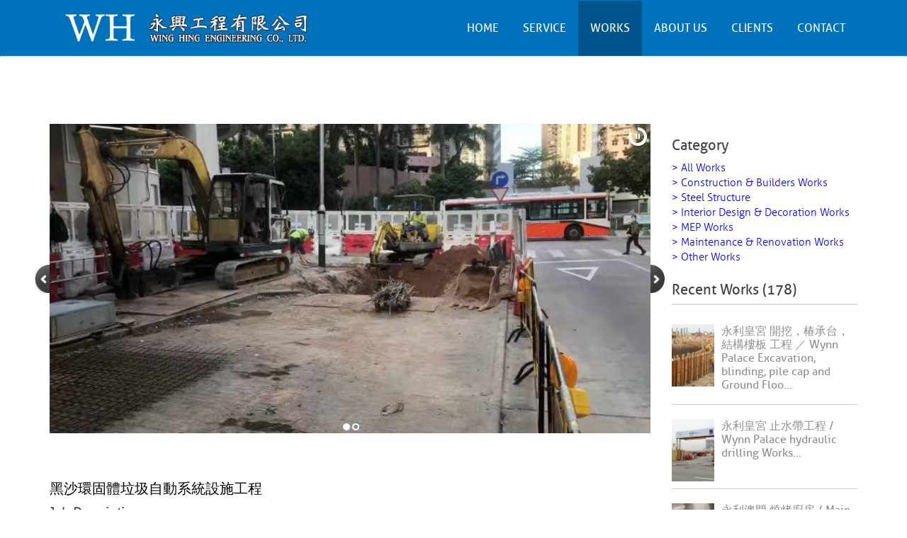

--- FILE ---
content_type: text/html; charset=UTF-8
request_url: https://winghing.com.mo/?page=works&id=172&t=&p=27
body_size: 19021
content:
<!DOCTYPE html>
<html lang="zh-HK" id="single-blog-page">
<head>
    <meta charset="utf-8">
    <meta name="viewport" content="width=device-width, initial-scale=1.0">
    <meta name="description" content="永興工程有限公司於1990年成立，是澳門其中一間有名氣的建築工程公司, 主要從事建築工程、鋼鐵結構、室內設計及裝橫、機電工程、維護及裝修工程等業務。二十多年來，於香港、澳門和中國大陸積極發展業務。累積了豐富及多方面的經驗及能力<br>包括酒店、賭場、商業、工業、醫療機構及住宅樓宇及公共設施等工程。">
    <meta name="author" content="">
	<!--title-->
    <title>永興工程有限公司 (註冊建築商) - WING HING ENGINEERING CO., LTD. (REGISTERED IN DSSOPT)</title>
	
	<!--CSS-->
    <link href="css/bootstrap.min.css" rel="stylesheet">
    <link href="css/animate.css" rel="stylesheet">
	
    <link href="//maxcdn.bootstrapcdn.com/font-awesome/4.2.0/css/font-awesome.min.css" rel="stylesheet">
    <link href="css/font.css" rel="stylesheet">
	<link href="css/prettyPhoto.css" rel="stylesheet">	
	<link href="css/main.css" rel="stylesheet">
	<link href="css/responsive.css" rel="stylesheet">	
	
    <!--[if lt IE 9]>
	    <script src="js/html5shiv.js"></script>
	    <script src="js/respond.min.js"></script>
    <![endif]-->       
    <link rel="shortcut icon" href="images/ico/favicon.png">
    <link rel="apple-touch-icon-precomposed" sizes="144x144" href="images/ico/apple-touch-icon-144-precomposed.png">
    <link rel="apple-touch-icon-precomposed" sizes="114x114" href="images/ico/apple-touch-icon-114-precomposed.png">
    <link rel="apple-touch-icon-precomposed" sizes="72x72" href="images/ico/apple-touch-icon-72-precomposed.png">
    <link rel="apple-touch-icon-precomposed" href="images/ico/apple-touch-icon-57-precomposed.png">
    
    <script type="text/javascript" src="js/jquery.js"></script>
    <script src="//s3-ap-northeast-1.amazonaws.com/justfont-user-script/jf-33879.js"></script>
    <script type="text/javascript" src="js/bootstrap.min.js"></script>	
	<script type="text/javascript" src="js/jquery.prettyPhoto.js"></script>
	<script type="text/javascript" src="https://maps.google.com/maps/api/js?sensor=true"></script>
  	<script type="text/javascript" src="js/gmaps.js"></script>
  	<script type="text/javascript" src="js/jquery.parallax.js"></script>
	<script type="text/javascript" src="js/jquery.isotope.min.js"></script>
	<script type="text/javascript" src="js/jquery.easypiechart.min.js"></script>
	<script type="text/javascript" src="js/jquery.appear.js"></script>
	<script type="text/javascript" src="js/jquery.inview.min.js"></script>
	<script type="text/javascript" src="js/wow.min.js"></script>
	<script type="text/javascript" src="js/jquery.countTo.js"></script>
	<script type="text/javascript" src="js/smooth-scroll.js"></script>
	<script type="text/javascript" src="js/canvas.js"></script>
	<script type="text/javascript" src="js/preloader.js"></script>
    <script type="text/javascript" src="js/main.js"></script>   
    
    <link rel="stylesheet" type="text/css" href="js/slider/themes/default/jquery.slider.css" />
    
</head><!--/head-->
<body>
	<!-- Page Loader -->
	<div class="preloader">
        <div id="loaderImage"></div>
    </div>
	
	<header id="navigation">
        <div class="navbar main-nav" role="banner">
            <div class="container">
                <div class="navbar-header">
                    <button type="button" class="navbar-toggle" data-toggle="collapse" data-target=".navbar-collapse">
                        <span class="sr-only">Toggle navigation</span>
                        <span class="icon-bar"></span>
                        <span class="icon-bar"></span>
                        <span class="icon-bar"></span>
                    </button>
                                        <a class="navbar-brand" href="index.php" style="  background-color:#0072BC;">
                    	<h1><img class="img-responsive" src="images/logo_l.png" alt="logo"> </h1>
                    	 
                    </a>                    
                </div>	
				<div class="top-bar" style="margin-right: 35px;">
					<span><a href="#"><i class="fa fa-envelope"></i> info@winghing.com.mo</a></span>
					<span><i class="fa fa-phone"></i> (853) 28755849</span>
				</div>
				                <nav class="collapse navbar-collapse navbar-right" style="margin-right: 0px;">					
                    <ul class="nav navbar-nav">
                        <li class="scroll"><a href="index.php#navigation">Home</a></li> 
						<li class="scroll"><a href="index.php#service">Service</a></li>   
						                     
                        <li class="scroll active"><a href="index.php#recent-works">Works</a></li>
						<li class="scroll"><a href="index.php#about-us">About us</a></li> 
						<li class="scroll"><a href="index.php#clients">Clients</a></li>
                        <li class="scroll"><a href="index.php#contact-us">Contact</a></li>                        
                    </ul>					
                </nav>
                            </div>
        </div>
    </header><!--/#navigation--> 

<style>
 
    #slides {
      display: none
    }

    #slides .slidesjs-navigation {
      margin-top:5px;
    }

    a.slidesjs-next,
    a.slidesjs-previous,
    a.slidesjs-play,
    a.slidesjs-stop {
      background-image: url(img/btns-next-prev.png);
      background-repeat: no-repeat;
      display:block;
      width:12px;
      height:18px;
      overflow: hidden;
      text-indent: -9999px;
      float: left;
      margin-right:5px;
    }

    a.slidesjs-next {
      margin-right:10px;
      background-position: -12px 0;
    }

    a:hover.slidesjs-next {
      background-position: -12px -18px;
    }

    a.slidesjs-previous {
      background-position: 0 0;
    }

    a:hover.slidesjs-previous {
      background-position: 0 -18px;
    }

    a.slidesjs-play {
      width:15px;
      background-position: -25px 0;
    }

    a:hover.slidesjs-play {
      background-position: -25px -18px;
    }

    a.slidesjs-stop {
      width:18px;
      background-position: -41px 0;
    }

    a:hover.slidesjs-stop {
      background-position: -41px -18px;
    }

    .slidesjs-pagination {
      margin: 7px 0 0;
      float: right;
      list-style: none;
    }

    .slidesjs-pagination li {
      float: left;
      margin: 0 1px;
    }

    .slidesjs-pagination li a {
      display: block;
      width: 13px;
      height: 0;
      padding-top: 13px;
      background-image: url(img/pagination.png);
      background-position: 0 0;
      float: left;
      overflow: hidden;
    }

    .slidesjs-pagination li a.active,
    .slidesjs-pagination li a:hover.active {
      background-position: 0 -13px
    }

    .slidesjs-pagination li a:hover {
      background-position: 0 -26px
    }

    #slides a:link,
    #slides a:visited {
      color: #333
    }

    #slides a:hover,
    #slides a:active {
      color: #9e2020
    }

    .navbar {
      overflow: hidden
    }
  </style>
  <!-- End SlidesJS Optional-->

 
 
 		
    <section id="blog-details">
		<div class="container">
			<div class="row blog-item">								
				<div class="col-md-9 col-sm-7 blog-content">
					<div class="entry-header" style="width:100%;height:auto;">
						
      
       
    
																		<div class="slider" style="width:100%;height:auto;">
																		<div>
																									 
						<img class="img-responsive"  src="getimage.php?path=activities/&img=cms_recentworks2022-01-03-10-53-040.jpg&w=1049&h=541&exact"> 
												</div>
												<div>
																									 
						<img class="img-responsive"  src="getimage.php?path=activities/&img=cms_recentworks2021-07-29-16-39-430.jpg&w=1049&h=541&exact"> 
												</div>
																		</div>
															
						<h3><br>黑沙環固體垃圾自動系統設施工程</h3>
						
						 
					</div>
					<div class="entry-post" style="margin-bottom:30px;">
						 
						<strong>Job Description:</strong> <br>拆除原收集設施及道路重整工程 / Demolition of the collection facilities and road reconstruction works<br><hr>
						<strong>Location:</strong> <br>
						<strong>Contract Start Date:</strong> 2021-07-29<br>
						<strong>Expected Completion Date:</strong> 2021-10<br>
						<strong>Client:</strong> 德發建業工程有限公司 / Tak Fat Kin Ip Limitada						 
					</div>					
					 
				</div>
				<div class="col-md-3 col-sm-5">
					<aside id="archives" class="widget">
						<div class="widget-title">	
							<h3>Category</h3>
							<div class="clear"></div>
						</div>
						<ul style="font-size:15px;">
							<li><a href="?page=works&id=172" style="color:blue" >> All Works</a></li>
							<li><a href="?page=works&id=172&t=1"  style="color:blue">> Construction & Builders Works</a></li>
							<li><a href="?page=works&id=172&t=2" style="color:blue" >> Steel Structure</a></li>
							<li><a href="?page=works&id=172&t=3" style="color:blue" >> Interior Design & Decoration Works</a></li>
							<li><a href="?page=works&id=172&t=4" style="color:blue" >> MEP Works</a></li>
							<li><a href="?page=works&id=172&t=4" style="color:blue" >> Maintenance & Renovation Works</a></li>
							<li><a href="?page=works&id=172&t=4" style="color:blue" >> Other Works</a></li>
						</ul>
					</aside><br>
					
                    <div class="sidebar">
                        <div class="sidebar-item recent-post">
                        	                            <h3>Recent Works (178)</h3>
                                                        
                            <div class="media">
                                <div class="pull-left">
                                							
									<a href="?page=works&id=46"><img src="getimage.php?path=activities/&img=cms_recentworks2015-05-31-20-03-31.jpg&w=241&h=355&exact"> </a>
									                                    
                                </div>
                                <div class="media-body">
                                    <h4><a href="?page=works&id=46&t=&p=27">永利皇宮 開挖，椿承台，結構樓板 工程 ／ Wynn Palace Excavation, blinding, pile cap and Ground Floo...</a></h4>
									 
                                </div>
                            </div>
                                                        
                            <div class="media">
                                <div class="pull-left">
                                							
									<a href="?page=works&id=82"><img src="getimage.php?path=activities/&img=cms_recentworks2015-09-21-12-29-14.jpg&w=241&h=355&exact"> </a>
									                                    
                                </div>
                                <div class="media-body">
                                    <h4><a href="?page=works&id=82&t=&p=27">永利皇宮 止水帶工程 /  Wynn Palace hydraulic drilling Works...</a></h4>
									 
                                </div>
                            </div>
                                                        
                            <div class="media">
                                <div class="pull-left">
                                							
									<a href="?page=works&id=99"><img src="getimage.php?path=activities/&img=cms_recentworks2017-02-22-11-03-180.jpg&w=241&h=355&exact"> </a>
									                                    
                                </div>
                                <div class="media-body">
                                    <h4><a href="?page=works&id=99&t=&p=27">永利澳門 燒烤廚房 / Main Kitchen Roasting Room...</a></h4>
									 
                                </div>
                            </div>
                                                        
                            <div class="media">
                                <div class="pull-left">
                                							
									<a href="?page=works&id=93"><img src="getimage.php?path=activities/&img=cms_recentworks2016-08-09-13-56-460.jpg&w=241&h=355&exact"> </a>
									                                    
                                </div>
                                <div class="media-body">
                                    <h4><a href="?page=works&id=93&t=&p=27">永利皇宮 外圍回填平整連基礎 , 管道工程 / Wynn Palace outside the backfill even with the foundatio...</a></h4>
									 
                                </div>
                            </div>
                                                        
                            <div class="media">
                                <div class="pull-left">
                                							
									<a href="?page=works&id=104"><img src="getimage.php?path=activities/&img=cms_recentworks2017-02-22-21-42-330.jpg&w=241&h=355&exact"> </a>
									                                    
                                </div>
                                <div class="media-body">
                                    <h4><a href="?page=works&id=104&t=&p=27">永利皇宮 廠房 石膏板 及 篱芭工程 / Wynn Palace Plant Room Drywall &amp; Fence Works...</a></h4>
									 
                                </div>
                            </div>
                                                         <!-- Pagination -->
					<ul class="pagination">
												<li><a class="radius" href="?page=works&id=172&t=&p=1" style=" ">1</a></li>
												<li><a class="radius" href="?page=works&id=172&t=&p=2" style=" ">2</a></li>
												<li><a class="radius" href="?page=works&id=172&t=&p=3" style=" ">3</a></li>
												<li><a class="radius" href="?page=works&id=172&t=&p=4" style=" ">4</a></li>
												<li><a class="radius" href="?page=works&id=172&t=&p=5" style=" ">5</a></li>
												<li><a class="radius" href="?page=works&id=172&t=&p=6" style=" ">6</a></li>
												<li><a class="radius" href="?page=works&id=172&t=&p=7" style=" ">7</a></li>
												<li><a class="radius" href="?page=works&id=172&t=&p=8" style=" ">8</a></li>
												<li><a class="radius" href="?page=works&id=172&t=&p=9" style=" ">9</a></li>
												<li><a class="radius" href="?page=works&id=172&t=&p=10" style=" ">10</a></li>
												<li><a class="radius" href="?page=works&id=172&t=&p=11" style=" ">11</a></li>
												<li><a class="radius" href="?page=works&id=172&t=&p=12" style=" ">12</a></li>
												<li><a class="radius" href="?page=works&id=172&t=&p=13" style=" ">13</a></li>
												<li><a class="radius" href="?page=works&id=172&t=&p=14" style=" ">14</a></li>
												<li><a class="radius" href="?page=works&id=172&t=&p=15" style=" ">15</a></li>
												<li><a class="radius" href="?page=works&id=172&t=&p=16" style=" ">16</a></li>
												<li><a class="radius" href="?page=works&id=172&t=&p=17" style=" ">17</a></li>
												<li><a class="radius" href="?page=works&id=172&t=&p=18" style=" ">18</a></li>
												<li><a class="radius" href="?page=works&id=172&t=&p=19" style=" ">19</a></li>
												<li><a class="radius" href="?page=works&id=172&t=&p=20" style=" ">20</a></li>
												<li><a class="radius" href="?page=works&id=172&t=&p=21" style=" ">21</a></li>
												<li><a class="radius" href="?page=works&id=172&t=&p=22" style=" ">22</a></li>
												<li><a class="radius" href="?page=works&id=172&t=&p=23" style=" ">23</a></li>
												<li><a class="radius" href="?page=works&id=172&t=&p=24" style=" ">24</a></li>
												<li><a class="radius" href="?page=works&id=172&t=&p=25" style=" ">25</a></li>
												<li><a class="radius" href="?page=works&id=172&t=&p=26" style=" ">26</a></li>
												<li><a class="radius" href="?page=works&id=172&t=&p=27" style="background-color: #428bca; color:#fff;  ">27</a></li>
												<li><a class="radius" href="?page=works&id=172&t=&p=28" style=" ">28</a></li>
												<li><a class="radius" href="?page=works&id=172&t=&p=29" style=" ">29</a></li>
												<li><a class="radius" href="?page=works&id=172&t=&p=30" style=" ">30</a></li>
												<li><a class="radius" href="?page=works&id=172&t=&p=31" style=" ">31</a></li>
												<li><a class="radius" href="?page=works&id=172&t=&p=32" style=" ">32</a></li>
												<li><a class="radius" href="?page=works&id=172&t=&p=33" style=" ">33</a></li>
												<li><a class="radius" href="?page=works&id=172&t=&p=34" style=" ">34</a></li>
												<li><a class="radius" href="?page=works&id=172&t=&p=35" style=" ">35</a></li>
												<li><a class="radius" href="?page=works&id=172&t=&p=36" style=" ">36</a></li>
												 
					</ul>
                        </div>
                                         
                    </div>
                </div>
			</div><!--/.blog-item-->
		</div>
	</section> 
	<!--	
	<script src="js/jquery-1.9.1.min.js"></script>
  <script src="js/jquery.slides.min.js"></script>
  <script>
  
   $(document).ready(function(){
      $('#slides').slidesjs({
        width: 940,
        height: 528,
        play: {
          active: true,
          auto: true,
          interval: 2000,
          swap: true
        }
      });
    });
  </script>
  -->
<script type="text/javascript" src="js/jquery.mins.js"></script>
<script type="text/javascript" src="js/slider/jquery.slider.min.js"></script>
 <script type="text/javascript">
    jQuery(document).ready(function($) {
      $(".slider").slideshow({
        width      : '100%',
        height     : '438',
        pauseOnHover : true,
        transition : ['slideLeft', 'slideRight', 'slideTop', 'slideBottom']
      });
      
      $(".caption").fadeIn(500);

      // playing with events:
      
      $(".slider").bind("sliderChange", function(event, curSlide) {
        $(curSlide).children(".caption").hide();
      });
      
      $(".slider").bind("sliderTransitionFinishes", function(event, curSlide) {
        $(curSlide).children(".caption").fadeIn(500);
      });
    });
  </script>
	<footer id="footer">
		<div class="container text-center wow zoomIn" data-wow-duration="700ms" data-wow-delay="300ms">
			<p>&copy; 2014 ~ 2026 <a href="#">Wing Hing Engineering Co., Ltd.</a>　　All rights reserved. 　　Powered by <a href='https://uniquecode.net/' target='blank'>Uniquecode</a>.</p>
		</div>
		<a data-scroll href="#navigation" class="to-top"></a>
	</footer><!--/#footer--> 
	
	<!--/#scripts--> 
    
</body>
<script>
  (function(i,s,o,g,r,a,m){i['GoogleAnalyticsObject']=r;i[r]=i[r]||function(){
  (i[r].q=i[r].q||[]).push(arguments)},i[r].l=1*new Date();a=s.createElement(o),
  m=s.getElementsByTagName(o)[0];a.async=1;a.src=g;m.parentNode.insertBefore(a,m)
  })(window,document,'script','//www.google-analytics.com/analytics.js','ga');

  ga('create', 'UA-65602081-1', 'auto');
  ga('send', 'pageview');

</script>
</html>

--- FILE ---
content_type: text/css
request_url: https://winghing.com.mo/css/main.css
body_size: 25303
content:
/*
  Theme Name: Doors
  Theme URL: http://www.themeregion.com
  Author: ThemeRegion
  Author URI: http://www.themeregion.com
  Description: Onepage Responsive HTML Parallax Template
  Version: 1.1
*/

/*=======================================================================
[Table of contents]
=========================================================================

1. Typography
2. Home / Navigation + Main Carousel
3. Service
4. parallax promo-One
5. Recent-works
6. About Us / Skills-Section + Team-member
7. parallax promo-two
8. Blog
9. parallax promo-three
10. Clients
11. News Letter 
12. Pricing Table
13. Twitter
14. Contact us
15. Footer
16. Blog-single
17. Preloader

==========================================================================*/

/*========================
=======Typography=========
==========================*/

body {
	font-family: xingothic-sc, 'aller_lightregular';  
	font-size: 18px;
	color: #454545;
	background-color: #fff;
}

ul {
	list-style: none;
	margin:0;
	padding:0;
}

.navbar-nav li a:hover, 
.navbar-nav li a:focus {
	outline:none;
	outline-offset: 0;
	text-decoration:none;  
	background: transparent;
}

a {
	color: #fff;
	text-decoration: none;
	-webkit-transition: 300ms;
	-moz-transition: 300ms;
	-o-transition: 300ms;
	transition: 300ms;
}

a:focus, 
a:hover {
	text-decoration: none;
	outline: none;
	color:#0072bc;
}

h1 {
	font-size:36px;
}

h2 {
	font-size: 24px;
}

h3 {
	font-size: 20px;
}

h4 {
	font-size: 18px;
}

h5 {
	font-size: 14px;
}

h1, h2, h3, h4, h5, h6 {
	font-family: xingothic-sc, 'allerregular';
	font-weight:normal;
}

.padding-top {
	padding-top:90px;
}

.padding-bottom{	
	padding-bottom:105px;
}

.section-title {
	padding-bottom:85px;
}

.section-title h3 {
	color: #0072bc;
	line-height: 15px;
	margin-bottom: 0;
	text-transform: uppercase;
	letter-spacing: 5px;
}

.title-border {
	background-color:#0072bc;
	height: 1px;
	width:184px;
	margin-bottom: 30px;
}

.parallax-section { 	
	background-position: 50% 0;
	background-repeat: no-repeat;
	background-size: cover;
	background-attachment:fixed;
	width: 100%;
	min-height: 385px;
	color: #fff;
	font-size:18px;  
}

.parallax-content {	
	padding-bottom:70px;
	padding-top:110px;
}

.parallax-content h1 {
	text-transform: uppercase;
	line-height: 48px;
}

.navbar-toggle {
	border:1px solid #fff;
	margin-top:15px;
}

.navbar-toggle .icon-bar {
	background-color: #fff;
}


/*========================
========Home CSS==========
==========================*/

.navbar-brand.change-logo {	
	height: 78px;
	/*background-color:#00558c;*/
	padding:9px 3px 9px 9px;
}

.navbar-brand.change-logo h1 {
  margin-top: -5px;
}

.navbar-brand.change-logo h2 {
	display: none;
}

.navbar-brand.change-logo h1 img {
	width: 80%;
}

.main-nav {
	left: 0;
	position: absolute;
	top: 0;
	width: 100%;
	z-index: 1000;
}

.top-bar-hide {
	display: none;
}

/*Topbar*/
.top-bar {
	position:absolute;
	right:15px;
	top:30px;
	z-index: 10;
}

.top-bar span {
	margin-left: 45px;
	color:#fff;
}

.top-bar span i {
	color: #0072bc;
	margin-right: 10px;
	font-size: 18px;
}

/*Navigation CSS*/
#navigation .container {
	position:relative;
}

a.navbar-brand {
	/*background-color: #0072bc;*/
	display: block;
	height: 152px;
	overflow: hidden;
	padding:12px;
	color: #fff;
	margin-left: 0 !important;
}

.navbar-brand h1 {
	margin-bottom: 0;
}

.navbar-brand h2 {
	font-size:14px;
	letter-spacing:2px;
	text-transform: uppercase;
	font-family: xingothic-sc, 'aller_lightregular';
	font-weight: 700;
	margin-top: 5px;
}

#navigation .navbar-right {
	margin-top: 76px;
	margin-right: 35px;
}

#navigation .navbar-right li a {
	color:#fff;
	font-size:16px;
	height: 100%;
	text-transform:uppercase;
	font-family: xingothic-sc, 'allerregular';
	padding:10px 17px;
	text-align: center;
}

#navigation .navbar-fixed-top {
	background-color: #0072bc;
	border-bottom: 1px solid #dfdfdf;
	-webkit-transition: 300ms;
	-moz-transition: 300ms;
	-o-transition: 300ms;
	transition: 500ms;
}

#navigation .navbar-fixed-top .navbar-right{
	margin-top: 0;
}

#navigation .navbar-fixed-top .navbar-right li a{
	line-height: 48px;
	padding: 15px 17px;
}

#navigation .navbar-fixed-top .navbar-right li a.active, 
#navigation .navbar-fixed-top .navbar-right li a:hover, 
#navigation .navbar-fixed-top .navbar-right li a:focus, 
#navigation .navbar-fixed-top .navbar-right li.active a{
	background-color:#00558c;
}

#navigation .navbar-right li a.active, 
#navigation .navbar-right li a:hover, 
#navigation .navbar-right li a:focus, 
#navigation .navbar-right li.active a  {
	background-color:#0072bc;
}

.search{
  position: absolute;
  top: 88px;
  right:15px;
  z-index: 1;
}

#navigation .navbar-fixed-top .search {
	top: 30px;
}

#navigation .navbar-fixed-top .search .field-toggle{
	top: 40px;
}

.search i{
  color: #fff;
  cursor: pointer;
  position: absolute;
  right:0;
  top: 2px;
}

#navigation .navbar-fixed-top .search i:hover {
	color: #fff;
}

.field-toggle {
  position: relative;
  top: 30px;
  right: 0px;
  display: none;
  height: 50px;
}

.search-form{
  padding-left: 10px;
  height:35px;
  font-size: 14px;
  color: #818285;
  font-weight: 300;
  outline: none;
  border: 1px solid #0072BC;
  margin-top:10px;
}

.search i:hover {
	color:#0072BC;
}

/*Main Carousel CSS*/

#home-carousel  .item {
	background-position: center top;
	background-repeat: no-repeat;
	background-size:cover;
	width:100%;
	height: 990px;
}

.carousel-caption {
	left:15px;
	right:15px;
	top:300px;
	font-size:15px;
	text-align:left;
	color:#fff;
	text-shadow:none;	
}

.carousel-caption h1 {
	font-size:46px;
	margin-bottom:0;
	line-height:27px;
	letter-spacing:2px;
}

.carousel-caption h2 {
	font-size:81px;
	font-family: xingothic-sc, 'aller_displayregular';
	margin-top:0px;
	text-transform:lowercase;
	letter-spacing:2px;
}

.carousel-caption p {
	max-width:580px;
}

.brand-promotion {
	bottom:92px;
	left: 0;
	position: absolute;
	right: 15px;
	color:#fff;
	z-index:15;
}

.brand-content {
	background-color:rgba(0,114,188,0.85);
	padding: 30px 32px;
	font-size: 14px;
	margin-right: -25px;
}

.brand-content h2 {
	text-transform: capitalize;
}

.brand-content:hover {
	background-color:rgba(0,114,188,0.95);
}

.brand-content img {
	margin-right: 15px;
	margin-top: 15px;
}

.container>.carousel-arrows {
	top: 565px;
	left:0;
	position: relative;
}

.home-carousel-left, 
.home-carousel-right {	
	position: absolute;
	font-size: 30px;
	z-index: 15;
	color:#fff;	
}

.home-carousel-left {
	left:0px;
}

.home-carousel-right {
	left:25px;
}

/*=========================
========Service CSS========
===========================*/

.service-icon {
	display:inline-block;	
	color: #0072bc;
	font-size:60px;
	line-height: 75px;	
	-webkit-transition: all 0.3s ease-in-out;
	-moz-transition: all 0.3s ease-in-out;
	-ms-transition: all 0.3s ease-in-out;
	-o-transition: all 0.3s ease-in-out;
	transition: all 0.3s ease-in-out;
}

#service .col-md-3:hover .service-icon {
	-moz-transform: scale(1.3);
	-webkit-transform: scale(1.3);
	-o-transform: scale(1.3);
	-ms-transform: scale(1.3);
	transform: scale(1.3);	
}

.service-text h4 {
	margin-bottom:30px;
}

/*=========================
==parallax promo-One CSS===
===========================*/

#promo-one  {
	background-image: url("../images/promotions/promo-one-bg.jpg");
}

#promo-one h2 {
	line-height: 28px;
	margin-top: 40px;
	position: relative;
	display: inline-block;
}

#promo-one h2:before {
	content: '"';
	position: absolute;
	left: -50px;
	top:20px;
	font-size: 101px;
	font-family: xingothic-sc, Arial;
}

#promo-one h2 span {
	display: block;
	font-size: 14px;
}

/*=========================
=======Recent-works CSS=======
===========================*/

#recent-works .section-title {
	padding-bottom: 35px;
}

.filter {
	overflow:hidden;
	margin-bottom:50px;
}

.filter li {
	display:inline-block;
}

.filter li a {
	display:block;
	padding:4px 15px;
	font-size:18px;
	font-weight:300;
	color: #454545;
}

.filter li a:hover, 
.filter li a:active, 
.filter li a:focus, 
.filter li a.active {
	color:#fff;
	background-color:#0072bc
}

.portfolio-items li {
	width: 24.97%;
	float: left;
	position: relative;
	overflow: hidden;
}

.portfolio-item img {
	width: 100%;
}

.portfolio-content {
	position:relative;
	overflow:hidden;
}

.overlay {
	position:absolute;
	bottom:0;
	left:0;
	height:100%;
	width:100%;
	color: #fff;
	padding:30px;
	background-color:rgba(0,114, 188, 0.85);
	-webkit-transition:all 0.3s ease-out 0s;
	-moz-transition:all 0.3s ease-out 0s;
	-ms-transition:all 0.3s ease-out 0s;
	-o-transition:all 0.3s ease-out 0s;
	transition:all 0.3s ease-out 0s;
}

.overlay h2, .overlay h4 {
	-webkit-transition:all 0.3s ease-out 0.15s;
	-moz-transition:all 0.3s ease-out 0.15s;
	-ms-transition:all 0.3s ease-out 0.15s;
	-o-transition:all 0.3s ease-out 0.15s;
	transition:all 0.3s ease-out 0.15s;
	position: relative;
	top:30%;
}

.overlay p {
	-webkit-transition:all 0.3s ease-out 0.25s;
	-moz-transition:all 0.3s ease-out 0.25s;
	-ms-transition:all 0.3s ease-out 0.25s;
	-o-transition:all 0.3s ease-out 0.25s;
	transition:all 0.3s ease-out 0.25s;
	position: relative;
	top: 34%;
}

.portfolio-content:hover .overlay a.folio-detail, 
.portfolio-content:hover .overlay a.folio-link, 
.portfolio-content:hover .overlay h2, 
.portfolio-content:hover .overlay p, 
.portfolio-content:hover .overlay, 
.team-member:hover .overlay, 
.team-member:hover .overlay p, 
.team-member:hover .overlay h4, 
.team-member:hover .social-icons {
	opacity:1;
	-moz-transform: scale(1);
	-webkit-transform: scale(1);
	-o-transform: scale(1);
	-ms-transform: scale(1);
	transform: scale(1);
}

.overlay a.folio-detail, 
.overlay a.folio-link {
	position:absolute;
	left: 35px;	
}

.overlay a.folio-link {
	bottom:22px;
	font-size:24px;
	-webkit-transition:all 0.3s ease-out 0.35s;
	-moz-transition:all 0.3s ease-out 0.35s;
	-ms-transition:all 0.3s ease-out 0.35s;
	-o-transition:all 0.3s ease-out 0.35s;
	transition:all 0.3s ease-out 0.35s;		
} 

.overlay a.folio-detail {
	top:45px;	
	font-size:60px;
	-webkit-transition:all 0.3s ease-out 0.10s;
	-moz-transition:all 0.3s ease-out 0.10s;
	-ms-transition:all 0.3s ease-out 0.10s;
	-o-transition:all 0.3s ease-out 0.10s;
	transition:all 0.3s ease-out 0.10s;	
}

.overlay a.folio-detail, 
.overlay a.folio-link, 
.overlay p, 
.overlay h2,  
.overlay, 
.overlay h4, 
.social-icons {
	-moz-transform: scale(0.5);
	-webkit-transform: scale(0.5);
	-o-transform: scale(0.5);
	-ms-transform: scale(0.5);
	transform: scale(0.5);
	opacity: 0;
}


/*=========================
 ====Isotope filtering=====
===========================*/
.isotope-item {
    z-index: 2;
}
.isotope-hidden.isotope-item {
    pointer-events: none;
    z-index: 1;
}
.isotope, .isotope .isotope-item {/* change duration value to whatever you like */
    -webkit-transition-duration: 0.8s;
    -moz-transition-duration: 0.8s;
    transition-duration: 0.8s;
}
.isotope {
    -webkit-transition-property: height, width;
    -moz-transition-property: height, width;
    transition-property: height, width;
}
.isotope .isotope-item {
    -webkit-transition-property: -webkit-transform, opacity;
    -moz-transition-property:-moz-transform, opacity;
    transition-property:transform, opacity;
}


/*=========================
======About Us CSS=========
===========================*/
#about-us  {
	overflow:hidden;
}

#about-us .section-title {
	padding-bottom: 60px;
}

.about-content h2 {
	margin-bottom: 25px;
}

.about-content .col-sm-4 {
	margin-bottom: 25px;
}

/*=== Skills-Section ==*/

.skills-section {
	min-height: 350px;
}

.heading {
	margin-bottom: 35px;
}

.skill-circle {
	margin: 0 auto;
	display: block;
	text-align: center;
	position: relative;	
}

.skill h2 {
    text-align: center;
    text-transform: uppercase;
    margin-top: 15px;
}

.skill-data {
	font-size: 24px;
	font-family: xingothic-sc, 'aller_displayregular';
	display: block;
	text-align: center;
	line-height: 185px;
	position: absolute;
	left: 50%;
	margin-left: -25px;
}

/*=======Team-member=======*/
#team-carousel .carousel-inner .col-sm-3 {
	padding: 0;
	overflow: hidden;
}

.team-member {
	position: relative;
}

.our-team {
	margin-bottom:100px;
}

.team-member .overlay h4 {
	top:15%;
	position: relative;
}
 
.team-member .overlay p {
	top:20%;
} 

.social-icons {
	bottom: 40px;
    position: absolute;
    -webkit-transition:all 0.3s ease-out 0.15s;
	-moz-transition:all 0.3s ease-out 0.15s;
	-ms-transition:all 0.3s ease-out 0.15s;
	-o-transition:all 0.3s ease-out 0.15s;
	transition:all 0.3s ease-out 0.15s;
}

.social-icons li {
	float:left;
	margin-right:25px;
}

.social-icons li a {
	color: #fff;
}

.team-carousel-left, 
.team-carousel-right {
	position: absolute;
	bottom:-90px;
	color: #0072bc;
	background-color:#f7f7f7;
	height:55px;
	width: 55px;
	line-height: 60px;
	font-size:24px;
	text-align: center;
}

.team-carousel-left i {
	margin-left: -4px;
}

.team-carousel-right i {
	margin-right: -4px;
}

.team-carousel-left {
	left: 50%;
	margin-left: -65px;
} 

.team-carousel-right {
	right:50%;
	margin-right: -65px;
}

.team-carousel-left:hover, 
.team-carousel-right:hover {
	background-color: #0072bc;
	color: #fff;
} 


/*=========================
==parallax promo-two CSS===
===========================*/

#promo-two {
	background-image: url("../images/promotions/promo-two-bg.jpg");		
}

#promo-two .parallax-content {
	padding-top: 70px;
}

.btn.btn-default {
	border: 6px solid #fff;
	border-radius: 0;
	font-size: 18px;
	font-weight: 700;
	letter-spacing: 2px;
	margin-top: 50px;
	padding:20px 80px 17px;
	text-transform: uppercase;	
	color: #fff;
	background-color:rgba(0,114,188,0.55);
}

.btn.btn-default:hover {
	background-color:rgba(0,114,188,0.95);
	color: #fff;
}


/*=========================
==========Blog CSS=========
===========================*/

#blog {
	overflow: hidden;
}

.single-blog {
	margin-bottom:30px;
	overflow:hidden;
	height:354px;
}

.blog-image {
	width:40%;
	float:left;
	position:relative;
}

.blog-image img{
	width:222px;
	height:354px;
}

.entry-content {
	width:60%;
	float:left;
	padding:10px 40px 40px 35px;
	height:100%;
	font-weight:300;
	background-color: #f5f5f5;
}

.entry-content  a h2 {
	color:#454545;
	line-height:32px;
	margin-bottom: 20px;
}

.entry-meta {
	margin-bottom:20px;
}

.entry-meta span a {
	color:#333;
	margin-right:18px;
	font-size:16px;
	font-weight:300;
}

.btn.btn-primary {
	background-color: #0072bc;
	color: #fff;
	border:none;
	display: inline-block;
	font-size: 16px;
	font-weight: 300;
	margin-top: 18px;
	padding: 10px 20px;
	border-radius:0;
}

.btn.btn-primary:hover{
	background-color:#00558c;
	color: #fff;
}

.entry-meta span a:hover {
	color:#00558c;
}


.post-date {
	background-color: rgba(245,245,245,0.95);
	color: #1E1E1E;
	font-size: 48px;
	font-weight: 400;
	line-height: 30px;
	padding: 20px 25px 0;
	position: absolute;
	right: 0;
	text-align: center;
	top: 15px;	
	-webkit-transition: all 0.3s ease-in-out;
	-moz-transition: all 0.3s ease-in-out;
	-ms-transition: all 0.3s ease-in-out;
	-o-transition: all 0.3s ease-in-out;
	transition: all 0.3s ease-in-out;
}

.single-blog:hover .post-date {
	background-color:rgba(0,114,188,0.95);
	color: #fff;

}

.post-date span {
	font-weight:300;
	font-size:18px;
	display:block;
}


/*===========================
==parallax promo-three CSS===
=============================*/

#fun-fact {
	background-image: url("../images/promotions/promo-three-bg.jpg");
	background-color: #0072bc;		
}

#fun-fact .parallax-content {
	padding-top: 50px;
}

#fun-fact .parallax-content h1 {
	font-weight: 700;
}

#fun-fact .funs {
	margin-top: 40px;
}

#fun-fact .funs i {
	font-size: 48px;
	margin-bottom: 20px;
}

h3.timer {
	font-size: 120px;
	font-family: xingothic-sc, 'aller_displayregular';
	margin-bottom: 0;
    margin-top: 20px;
}


/*=========================
========Clients CSS========
===========================*/


#clients-carousel .item {
	font-size:0;
	text-align:center;
}

#clients-carousel .item ul li {
	display:inline-block;
	width:25%;
}

#clients-carousel .item img {
	opacity:0.5;
	-webkit-transition: all 0.3s ease-in-out;
	-moz-transition: all 0.3s ease-in-out;
	-ms-transition: all 0.3s ease-in-out;
	-o-transition: all 0.3s ease-in-out;
	transition: all 0.3s ease-in-out;
}

#clients-carousel .item img:hover {
	opacity:1;
}

.client-left, 
.client-right {	
	color: #1e1e1e;
	font-size: 60px;
	position: absolute;
	bottom: -20px;
}

.client-left:hover, 
.client-right:hover {
	color: #0072bc;
}

.client-left {
	left:-20px;
}

.client-right {
	right:-20px;
}


/*=========================
=======News Letter CSS=====
==========================*/

#news-letter {
	background-image: url("../images/promotions/news-letter-bg.jpg");	
	background-color: #0072bc;
	overflow:hidden;
}

#newsletter input {
	background-color: rgba(0,114,188,0.5);
	border-width: 0 0 1px 0;
	border-style: solid;
	border-color: #fff;
	color: #fff;
	display: block;
	margin-top: 35px;
	padding: 12px 25px;
	width: 100%;
	outline: none;
}

#newsletter input:focus {
	background-color: rgba(0,114,188,0.9);
}


/*========================
=====Pricing Table CSS====
=========================*/
#pricing-tables {
	overflow: hidden;
}

.single-table {
	background-color: #fafafa;
}

.single-table h2 {
	background-color: #f2f2f2;
	padding: 23px;
	margin-top: 0;
	margin-bottom: 0;
}

.price {
	font-size: 14px;
	background-color: #dedede;	
	padding:9px 23px;
	margin-bottom: 0;
}

.price span {
	font-size: 24px;
	font-weight: 700;
}

.price span.dollar-icon {
	font-size: 16px;
	font-weight: 400;
	position: relative;
	top: -5px;
}

.single-table ul {
	padding: 5px 23px;
}

.single-table ul li {
	margin-top: 15px;
}

.btn-signup {
	background-color: #dedede;
	border: medium none;
	border-radius: 0;
	color: #454545;
	display: block;
	margin-bottom: 0;
	margin-top:40px;
	text-align: center;
	text-transform: uppercase;
	font-weight: 700;
	padding: 10px 0;
}

.single-table.featured-table {	
	background-color: #f2f2f2;
}

.single-table.featured-table h2  { 
	background-color: #0072bc;
	color: #fff;
}

.single-table.featured-table .price {
	background-color: #005b96;
	color: #fff;
}

.single-table.featured-table .btn-signup, 
.single-table:hover .btn-signup:hover{
	background-color: #0072bc;
	color: #fff;
}

/*========================
========Twitter CSS=======
==========================*/
#twitter {
	background-image: url("../images/promotions/twitter-bg.jpg");	
}

#twitter i {
	font-size: 80px;
	margin-bottom: 35px;
}

#twitter .parallax-content {
	padding-top: 75px;
}

/*=========================
=======Contact us CSS======
===========================*/
#contact-us {
	overflow:hidden;
}

#contact-us .section-title {
	margin-top: 40px;
	padding-bottom: 35px;
}

.contact-content h2 {
	margin-bottom: 28px;
}

.contact-content i {
	color: #0072bc;
	font-size: 22px;
	margin-right: 5px;
}

.contact-content i.fa-envelope {
	font-size: 17px
}

.business-time span {
	color: #0072bc;
}

.contact-content .form-control {
  background-color: #fcfcfc;
  border-width:0 0 1px 0;
  border-style: solid;
  border-color: #d7d7d7;
  border-radius: 0;
  box-shadow: none;
  height: 42px;
  margin-bottom: 5px;
}

.contact-content .form-control:focus {
	border-color: #0072bc;
}

.contact-content textarea.form-control {
  min-height: 90px;
  resize: none;
}

#contact-form .name-field {
	padding-right:7px;
}

#contact-form .email-field {
	padding-left: 7px;
}

#contact-form .btn.btn-default {
	background-color: #0072bc;
	color: #fff;
	margin-top: 0;
	padding: 13px 0 8px;
	width: 100%;
	border:0;
	outline: none;
}

#contact-form .btn.btn-default:hover {
	background-color:#00558c;
}

/*=========================
========Footer CSS========
===========================*/

#gmap {
	height:440px;
}

#footer {
	background-color:#0072bc;
	color:#fff;
	padding-top:30px;
	padding-bottom:20px;
	font-weight:400;
	position: relative;
}

#footer a {
	font-weight:700;
	color:#fff;
}

#footer a.to-top {
	left: 50%;
	top: -25px;
	margin-left:-30px;
	position: absolute;
}

#footer a.to-top:before {
	content: "";
	position: absolute;
	border-color: transparent transparent #0072bc;
	border-style: solid;
	border-width: 28px 60px;
	left:-25px;
	top: -30px;
}

/*=============================
===========Blog-single=========
==============================*/

/*========Menu Style========*/

#single-blog-page .main-nav {
	background-color: #0072BC;
	border-bottom:1px solid #dfdfdf;
	top:0;
	left: 0;
	position: fixed;
	right: 0;
	z-index: 1030;
	border-radius:0;
	transform:translate3d(0px, 0px, 0px);
	transition:
}

#single-blog-page .animated {
  animation-duration: 0s;
  animation-fill-mode: both;
}

#single-blog-page .top-bar {
	display:none;
}

#single-blog-page .navbar-brand {
  background-color: #00558C;
  height: 78px;
  padding: 9px 3px 9px 9px;
}

#single-blog-page .navbar-brand h1 {
  margin-top: -5px;
}

#single-blog-page .navbar-brand h1 img {
  width: 80%;
}

#single-blog-page #navigation .navbar-right {
	margin-top:0;
	margin-left:0;	
}

#single-blog-page .navbar-collapse.navbar-right {
	padding-left:0;
	padding-right:0;
}

#single-blog-page #navigation .navbar-right li a {
  line-height: 48px;
  padding: 15px 17px;
}

#single-blog-page #navigation .search {
  top: 30px;
}

#single-blog-page #navigation .navbar-right li a.active, 
#single-blog-page #navigation .navbar-right li a:hover, 
#single-blog-page #navigation .navbar-right li a:focus, 
#single-blog-page #navigation .navbar-right li.active a {
  background-color: #00558C;
}

#single-blog-page #navigation .search .field-toggle {
  top: 40px;
}

#single-blog-page .search i {
  color: #fff;
}

/*========END: Menu Style========*/

#blog-details {
	margin-top:175px;
}

.date {
	background-color: #00558C;
	color: #fff;
	font-size: 18px;
	font-weight: 300;
	left: 0;
	line-height: 35px;
	padding: 20px;
	position: absolute;
	top: 0;
}

.date span {
	display:block;
	font-size:48px;
}

.blog-content .entry-header {
	padding-bottom: 0;
	padding-top:0;
	position:relative;
}

.blog-content .entry-meta {
  margin-bottom: 30px;
}

.entry-header h3 {
	color: #000;
	font-weight: 300;
	margin-top: 45px;
	text-transform: uppercase;
}

.blog-content .entry-meta span a {
	font-size:16px;
	font-weight:300;
}

.social-share {
	margin-top: 60px;
	overflow: hidden;
}

.social-share ul li{
	float:left;	
}

.author-details h2 {
	font-weight:300;
	margin-bottom:35px;
}

.author-social {
  margin-bottom: 20px;
  margin-top: 30px;
}

.author-social a {
	color: #000;
	display: inline-block;
	font-size: 16px;
	height: 35px;
	line-height: 35px;
	margin-right: 5px;
	text-align: center;
	width: 35px;
}

.author-social a:hover {
	color:#fff;
	background-color:#00558C;
}

.comments-area img, 
.author-details img {
	background:#f4f3f3;
	height: 75px;
	margin-right: 25px;
	padding: 2px;
	width: 75px;	
}

.parent.media-list {
  margin-bottom: 50px;
  margin-left:100px;
}

.comments-area h2 {
	font-weight: 300;
	margin-bottom: 25px;
}

.media-body h3, 
.media-body h4  {
  color: #000;
  font-weight: 300;
  margin-top:0;
}

.replay-icon{
	color:#333;
}

.replay-box {
  margin-bottom: 60px;
  margin-top: 60px;
}

.replay-box h2 {
	margin-bottom:35px;
}

.replay-box  .form-control {
	border-color:#a8a8a8;
	min-height:48px;
	box-shadow:none;
	border-radius:0;
}

.replay-box  textarea.form-control {
	height:174px;
}

.replay-box  .form-control:focus {
	border-color:#00558C;
}

/*=======Sidebar=========*/

.sidebar h3 {
  color: #404040;
  border-bottom: 2px solid #dedcdc;
  margin-bottom: 7px;
  padding-bottom: 8px;
  margin-top:0;
}

.recent-post .media-body p{
	font-size:12px;
}

.sidebar-item{
  margin-bottom: 45px;
}

.categories .navbar-stacked li {
  border-bottom: 1px solid #dedcdc;
}

.categories .navbar-stacked li:last-child {
  border-bottom: 0px;
}
.categories .navbar-stacked li a {
  color: #444;
  padding: 8px 0 8px 0;
}

.categories .navbar-stacked li a:hover{
  color: #00558C;
  opacity: 1;
}

.categories .navbar-stacked li.active a{
  color: #00558C;
}

.sidebar-item .media{
  border-bottom: 1px solid #ccc;
  padding-bottom: 10px;
  padding-top: 20px;
  margin-top: 0;
}

.sidebar-item.recent-post img {
	max-width:60px;
}

.sidebar-item .media:last-child{
  border-bottom: 0px solid #ccc;  
  padding-bottom: 0; 
}

.sidebar-item .media:hover.media .media-body h4 a{
  color: #00558C;
}

.sidebar-item .media .media-body h4 {
  margin-top: 0;
  margin-bottom: 8px;
}

.sidebar-item .media .media-body h4 a{
  color: #908f8f;
  font-size: 16px;
}

.tag-cloud .nav-pills{
  margin-top: 15px;
}

.tag-cloud .nav-pills li{
  margin: 0;
  margin-top: 6px;
  margin-right: 4px;
}

.tag-cloud .nav-pills li a{
  font-size: 14px;
  font-weight: 300;
  padding: 5px 15px;
  background: #c7c7c7;
  color: #fff;
  border-radius: 3px;
}

.tag-cloud .nav-pills li a:hover{
  background-color: #00558C;
}

/*========================
=======Preloader CSS======
==========================*/
.preloader{
  display: table;
  background: #fff;
  z-index: 999999;
  position: fixed;
  height: 100%;
  width: 100%;
  left: 0;
  top: 0;
}

#loaderImage {
  display: table-cell;
  vertical-align: middle;
  overflow: hidden;
  text-align: center;
}

#canvas {
  display: table-cell;
  vertical-align: middle;
  margin: 0 auto;
}

--- FILE ---
content_type: text/css
request_url: https://winghing.com.mo/css/responsive.css
body_size: 6158
content:
/* lg */ 
@media (min-width: 1400px) {
	
}

/* md */
@media (min-width: 992px) and (max-width: 1199px) {
	.brand-content {
		padding: 25px 20px;
	}
	.overlay a.folio-detail {
		font-size: 35px;
		top: 25px;
	}
	.overlay a.folio-detail, 
	.overlay a.folio-link {
		left: 30px;
	}
	.overlay h2 {
		top: 15%;
		font-size: 20px;
	}
	.overlay p {
		top: 15%;
		font-size:14px;
	}
	.overlay a.folio-link {
		bottom: 12px;
	}
	.social-icons {
		bottom: 25px;
	}
}

/* sm */
@media (min-width: 768px) and (max-width: 991px) {
	#navigation .navbar-right {
		margin-right: 13px;
	}
	#navigation .navbar-right li a {
		padding: 10px 8px;
	}
	
	#navigation .navbar-fixed-top .navbar-right li a {
		padding: 15px 10px;
	}
	
	.container>.carousel-arrows {
		left:15px;
	}
	.brand-content {
		padding: 15px;
	}
	#service .col-md-3 {
		margin-bottom: 45px;
	}
	.portfolio-items li {
		width: 49.97%;
	}
	.portfolio-content .overlay {
		padding: 40px;
	}
	.overlay a.folio-detail {
		top:50px;			
		font-size:45px;
	}
	.overlay a.folio-detail, 
	.overlay a.folio-link {
		left: 40px;
	}
	.overlay h2 {
		top: 20%;
	}
	.overlay p {
		top: 22%;
		font-size: 14px;
	}
	.about-content {
		text-align: justify;
	}
	.skills-section {
		margin-left:-15px;
	}
	.skill-data {
		margin-left: -22px;
		line-height:160px;
	}
	.skill-circle canvas {
		width:100% !important;
	}
	.team-member .overlay h4 {
		top:0;
	}
	.team-member .overlay p {
		top: -3%;
		line-height: 20px;
	}
	.social-icons {
		]bottom: 7px;
	}
	.social-icons li {
		margin-right: 17px;
	}
	.blog-image img {
		width: 100%;
	}
	h3.timer {
		font-size: 80px;
	}
	.client-left, .client-right {
		bottom: -10px;
		font-size: 48px;
	}

}


/* xs */
@media (max-width: 767px) {
	body {
		font-size: 14px;
	}
	h1 {
		font-size: 20px;
	}
	h2 {
		font-size: 18px;
	}
	h3 {
		font-size: 17px;
	}

	/*Navigation*/
	.top-bar {
		display: none;
	}
	.search {
		display: none;
	}
	.main-nav {
		background-color: #0072bc;
		position: fixed;
		top: 0;
		left: 0;
		width: 100%;
	}
	a.navbar-brand {
		background-color:#00558c;
		height: 65px;
		padding:15px 0 0 15px;
	}
	a.navbar-brand img {
		margin-top: -32px;
		width: 50%;
	}
	.navbar-brand h1 {
		margin-left:7px;
	}
	.navbar-brand h2 {
		font-size:10px;
		margin-top:5px;
	}
	#navigation .navbar-right {
		margin-right: 0;
		margin-top: 0;
	}
	#navigation .navbar-right li a {
		padding: 6px 17px;
		font-size: 12px;
	}
	#navigation .navbar-right li a.active, 
	#navigation .navbar-right li a:hover, 
	#navigation .navbar-right li a:focus, 
	#navigation .navbar-right li.active a {
		background-color:#00558c;
	}
	/*Home Carousel*/
	#home-carousel .item {
		height: 650px;
	}
	.carousel-caption {
		top: 75px;
	}
	.carousel-caption h1, 
	.brand-content h2 {
		font-size:20px;
	}
	.carousel-caption h2 {
		font-size:36px;
	}
	.container > .carousel-arrows {
		top:260px;
		left:15px;
	}
	.home-carousel-left, 
	.home-carousel-right {
		font-size:24px;
	}
	.home-carousel-right {
		left:18px;
	}
	.brand-promotion {
		bottom: 25px;
		left: 10px;
		right: 25px;
	}
	.brand-content {
		margin-bottom: 5px;
		margin-right: -25px;
		padding: 3px 15px 20px;
	}
	.brand-content p {
		display: none;
	}
	/*Service*/
	.padding-top {
		padding-top: 45px
	}
	.padding-bottom, 
	.section-title {
		padding-bottom: 45px;
	}

	#service .col-md-3 {
		float: left;
		margin-bottom: 45px;
		width: 50%;
	}
	.skill {
		margin-bottom: 30px;
	}
	.skill-circle canvas {
		width:100% !important;
	}
	.skill-data {
		font-size: 20px;
		line-height: 195px;
		margin-left: -18px;
	}
	.service-text h4 {
		margin-bottom: 15px;
	}
	#team-carousel .carousel-inner .col-sm-3 {
		width: 50%;
		float: left;
	}
	.team-carousel-left, 
	.team-carousel-right {		
		bottom: -65px;
		font-size: 18px;
		height: 40px;
		line-height: 45px;
		width: 40px;
	}
	.team-carousel-left {
		margin-left: -50px;
	} 
	.team-carousel-right{
		margin-right: -50px;
	}
	/*Parallax*/
	.parallax-content h1 {
	  line-height: 30px;
	}
	/*Works*/
	.portfolio-items li {
		width: 49.97%;
	}
	.filter li a {
		font-size: 16px;
		padding: 2px 10px;
	}
	.portfolio-content .overlay {
		padding: 20px;
	}
	.overlay a.folio-detail {
		font-size: 35px;
		top:25px;
	}
	.overlay a.folio-detail, 
	.overlay a.folio-link {
		left: 25px;
	}
	.overlay h2 {
		top: 20%;	
	}
	.overlay p {
		top: 22%;
		font-size: 12px;
	}
	/*Blog*/
	
	.entry-content {
		padding: 10px 30px 30px;
	}
	.entry-content a h2 {
		line-height: 24px;
		margin-bottom: 10px;
	}
	.entry-meta span a {
		font-size: 14;
	}
	.post-date {
		font-size: 30px;
		line-height: 24px;
		padding: 10px 20px 0;
	}
	.post-date span {
		font-size: 15px;
	}
	/*fun fact*/
	#fun-fact .funs i {
		font-size: 35px;
		margin-bottom: 0;
	}
	h3.timer {
		font-size: 45px;
		margin-top: 10px;
	}
	.btn.btn-default{
		padding: 10px 50px 8px;
		font-size:12px;
	}

	/*Clients*/
	#clients {
		overflow: hidden;
	}
	#clients-carousel .item ul li {
		width: 50%;		
	}
	
	.client-left, .client-right {
		display: none;
	}
	/*Pricing Table*/
	.pricing-table .col-sm-3 {
		width: 50%;
		float: left;
	}
	.single-table {
		margin-bottom: 35px;
	}
	#twitter i {
		font-size: 60px;
		margin-bottom: 20px;
	}
	/*Contact*/
	.contact-content .col-sm-4 {
		margin-bottom: 35px;
	}
	#gmap {
		height: 300px;
	}
	#footer {
		padding-bottom: 7px;
		padding-top: 18px;
	}
	#footer a.to-top {
		top:-12px;
	}
}

/* XS Portrait */
@media (max-width: 479px) {
	.container > .carousel-arrows {
		top:315px;
	}
	#service .col-md-3 {
		float: none;
		margin-bottom: 45px;
		width: 100%;
	}
	.portfolio-items li {
		width: 99.97%
	}
	.portfolio-content .overlay {
		padding: 100px 30px 30px 30px;
	}
	.overlay a.folio-detail, 
	.overlay a.folio-link {
		left: 33px;
	}
	.overlay h2 {
		top:0;
	}
	.overlay p {
		top:5px;
	}
	.overlay a.folio-detail {
		top:50px;
	}
	.skill-data {
		line-height: 120px;
	}
	#team-carousel .carousel-inner .col-sm-3, 
	.pricing-table .col-sm-3 {
		width: 100%;
		float: none;
	}
	.single-blog {
		height: auto;
	}
	.single-blog img {
		width: 100%;
	}
	.blog-image, 
	.entry-content {
		float: none;
		width: 100%;
	}
	.funs .col-xs-4 {
		width: 100%;
		margin-bottom: 35px;
	}
	
	
}



--- FILE ---
content_type: text/css
request_url: https://winghing.com.mo/js/slider/themes/default/jquery.slider.css
body_size: 2863
content:
.jquery-slider-wrapper *
{
  webkit-box-sizing: content-box;
  -moz-box-sizing: content-box;
  box-sizing: content-box;
}

.jquery-slider-wrapper
{
  position:relative;
  clear:both;
  zoom:1;
}

.jquery-slider-slide
{
  display: none;
  margin: 0;
  padding: 0;
  position: absolute;
  left:0;
  top:0;
  width: 100%;
}

.jquery-slider-slide img
{
  border:0;
  margin:0;
  padding:0;
}

.jquery-slider-slide-current
{
  display:block;
  z-index:2;
}

.jquery-slider-slide-next
{
  display:block;
  z-index:1;
}

.jquery-slider-selectors
{
  display:inline;
  float:left;
  overflow:hidden;
  position:absolute;
  bottom:5px;
  left:50%;
  z-index:4;
  color:#FFFFFF;
}

.jquery-slider-selector
{
  background:url(images/jquery-slider-theme.png) no-repeat 0px -59px;
  display:inline;
  float:left;
  width:10px;
  height:10px;
  margin:0 0 0 3px;
}

.jquery-slider-selector-current
{
  background:url(images/jquery-slider-theme.png) no-repeat -10px -59px;
}

.jquery-slider-selector span
{
  display:none;
}

.jquery-slider-control
{
  position:absolute;
  right:13px;
  top:11px;
  cursor: pointer;
  width:9px;
  height:14px;
  z-index:4;
}

.jquery-slider-control span
{
  display:none;
}

.jquery-slider-control-play
{
  background:url(images/jquery-slider-theme.png) no-repeat 0px -42px;
}

.jquery-slider-control-pause
{
  background:url(images/jquery-slider-theme.png) no-repeat -10px -42px;
}

.jquery-slider-navigation
{
  display:block;
}

.jquery-slider-navigation-prev
{
  background:url(images/jquery-slider-theme.png) no-repeat 0 0;
  left:-21px;
  top:50%;
  position:absolute;
  cursor: pointer;
  width:21px;
  height:40px;
  margin-top:-20px;
  z-index:4;
}

.jquery-slider-navigation-prev span
{
  display:none;
}

.jquery-slider-navigation-next
{
  background:url(images/jquery-slider-theme.png) no-repeat -21px 0;
  right:-21px;
  top:50%;
  position:absolute;
  cursor: pointer;
  width:21px;
  height:40px;
  margin-top:-20px;
  z-index:4;
}

.jquery-slider-navigation-next span
{
  display:none;
}


.jquery-slider-wrapper .caption
{
  padding:6px 10px;
  background:#333333;
  font-size:13px;
  position:absolute;
  bottom:10px;
  left:10px;
  color:#FFFFFF;
}

.jquery-slider-timer
{
  color:#FFFFFF;
  position:absolute;
  top:5px;
  right:5px;
  z-index:4;
  overflow:hidden;
  width:26px;
  height:26px;
}

.jquery-slider-timer-rotator
{
  background:url(images/jquery-slider-rotator-left.png) no-repeat 0 0;
  overflow:hidden;
  width:26px;
  height:26px;
  position:absolute;
  top:0;
  left:-13px;
  z-index:3;
}

.jquery-slider-timer-mask
{
  overflow:hidden;
  width:13px;
  height:26px;
  position:absolute;
  top:0;
  right:0px;
  z-index:2;
}

.jquery-slider-timer-rotator-move
{
  left:0;
}

.jquery-slider-timer-mask-move
{
  width:26px;
  left:0;
  background:url(images/jquery-slider-rotator-right.png) no-repeat 0 0;
}


--- FILE ---
content_type: application/javascript
request_url: https://winghing.com.mo/js/preloader.js
body_size: 1051
content:
var cSpeed=9;
	var cWidth=60;
	var cHeight=60;
	var cTotalFrames=12;
	var cFrameWidth=60;
	var cImageSrc='images/sprites.gif';
	
	var cImageTimeout=false;
	
	function startAnimation(){
		
		document.getElementById('loaderImage').innerHTML='<canvas id="canvas" width="'+cWidth+'" height="'+cHeight+'"><p>Your browser does not support the canvas element.</p></canvas>';
		
		//FPS = Math.round(100/(maxSpeed+2-speed));
		FPS = Math.round(100/cSpeed);
		SECONDS_BETWEEN_FRAMES = 1 / FPS;
		g_GameObjectManager = null;
		g_run=genImage;

		g_run.width=cTotalFrames*cFrameWidth;
		genImage.onload=function (){cImageTimeout=setTimeout(fun, 0)};
		initCanvas();
	}
	
	
	function imageLoader(s, fun)//Pre-loads the sprites image
	{
		clearTimeout(cImageTimeout);
		cImageTimeout=0;
		genImage = new Image();
		genImage.onload=function (){cImageTimeout=setTimeout(fun, 0)};
		genImage.onerror=new Function('alert(\'Could not load the image\')');
		genImage.src=s;
	}
	
	//The following code starts the animation
	new imageLoader(cImageSrc, 'startAnimation()');